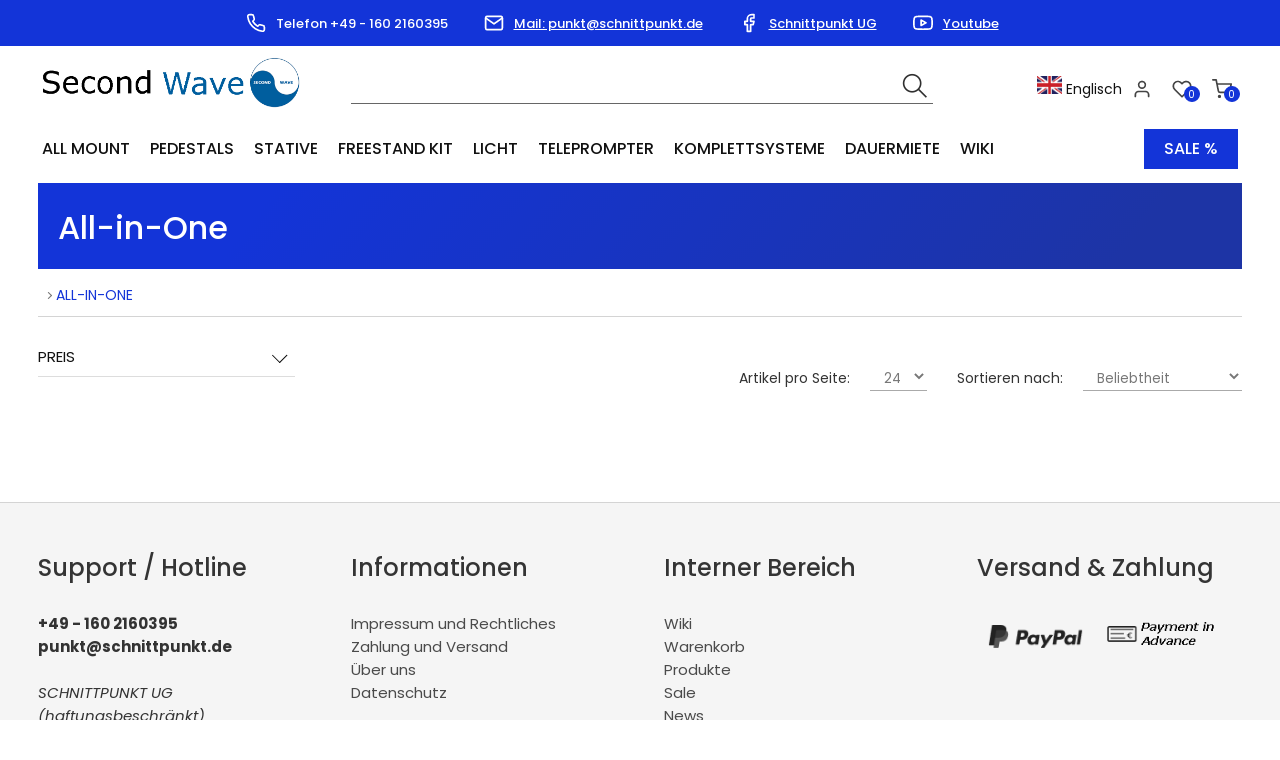

--- FILE ---
content_type: text/html; charset=ISO-8859-1
request_url: https://de.secondwave.eu/All-in-One/
body_size: 6923
content:
<!DOCTYPE html>
<html xmlns="http://www.w3.org/1999/xhtml" lang="de-de">
<head>
	<meta http-equiv="content-type" content="text/html;charset=utf-8" />
	<title>All-in-One - Second Wave - Produkte</title>
	
	<meta name="author" content=""/>
	<meta name="publisher" content=""/>
	<meta name="copyright" content=""/>
	<meta name="keywords" content="All-in-One,"/>
	<meta name="description" content="All-in-One - Second Wave - Produkte"/>
	<meta name="page-topic" content="0"/>
	<meta name="audience" content="Alle"/>
	<meta name="expires" content="NEVER"/>
	<meta name="revisit-after" content="1 days"/>
	<meta name="page-type" content="0"/>
	<meta name="robots" content="INDEX,FOLLOW"/>
	<meta name="viewport" content="width=device-width, initial-scale=1"/>
	<link rel="SHORTCUT ICON" href="/templates/1_shop_universe_4.1 SW DE_16/css/favicon.ico"/>
	
	<script type="application/ld+json">
	[{
		"@context": "https://schema.org",
		"@type": "Organization",
		"logo": "http://de.secondwave.eu/templates/1_shop_universe_4.1 SW DE_16/Labels/logo.jpg",
		"name": "SCHNITTPUNKT UG (haftungsbeschränkt)",
		"url": "http://de.secondwave.eu",
		"contactPoint": {
			"@type": "ContactPoint",
			"email": "punkt@schnittpunkt.de",
			"url": "http://de.secondwave.eu",
			"contactType": "sales"
		}
	},
	{
		"@context": "https://schema.org",
		"@type": "WebSite",
		"url": "http://de.secondwave.eu",
		"potentialAction": {
			"@type": "SearchAction",
			"target": "http://de.secondwave.eu/index.php?ID=162&suche=1&warenkorb_suche={warenkorb_suche}",
			"query-input": "required name=warenkorb_suche"
		}
	}
	,{
	"@context": "http://schema.org","@graph": [{
	"@type": "Product",
	"name": "",
	"image": "http://de.secondwave.eu/cmssystem/warenkorb/bilder/keinbild.jpg",
	"description": "",
	"sku": "",
	"gtin13": "",
	"brand": {
		"@type": "Brand",
		"name": ""
	},
	"offers": {
		"@type": "{product_offer}",
		"priceCurrency": "EUR",
		{product_price}
		
		"priceValidUntil": "2026-02-27",
		"url": "http://de.secondwave.euindex.php?t=1",
		"availability": "{product_availability}",
		"seller": {
			"@type": "Organization",
			"url": "http://de.secondwave.eu",
			"logo": "http://de.secondwave.eu/templates/1_shop_universe_4.1 SW DE_16/Labels/logo.jpg",
			"name": "SCHNITTPUNKT UG (haftungsbeschränkt)"
		}
	}
	
}]
}]
</script>
	
	<!-- above the content styles -->
	<link type="text/css" rel="stylesheet" href="/templates/1_shop_universe_4.1 SW DE_16/css/style.css">
	<link type="text/css" rel="stylesheet" href="/templates/1_shop_universe_4.1 SW DE_16/css/universe.css">
		
	<script>
		var path = '/templates/1_shop_universe_4.1 SW DE_16/';
		path = path.trim();
		window.templatepath = path;
	</script>
	
	<script src="/templates/1_shop_universe_4.1 SW DE_16/js/jquery-1.10.2.js"></script>
	
	
<link type="text/css" rel="stylesheet" href="/templates/1_shop_universe_4.1 SW DE_16/css/tmpl_warenkorb_.css">
 </head>
<body id="page_162" class="area_25">
	
	<div id="tri_topbar" class="tri_topbar">
		<div class="container text-center">
			<ul class="usp_list">
							<li>
				<span class="icon icon-left">
					<svg xmlns="http://www.w3.org/2000/svg" width="24" height="24" viewBox="0 0 24 24" fill="none" stroke="#fff" stroke-width="2" stroke-linecap="round" stroke-linejoin="round" class="feather feather-phone"><path d="M22 16.92v3a2 2 0 0 1-2.18 2 19.79 19.79 0 0 1-8.63-3.07 19.5 19.5 0 0 1-6-6 19.79 19.79 0 0 1-3.07-8.67A2 2 0 0 1 4.11 2h3a2 2 0 0 1 2 1.72 12.84 12.84 0 0 0 .7 2.81 2 2 0 0 1-.45 2.11L8.09 9.91a16 16 0 0 0 6 6l1.27-1.27a2 2 0 0 1 2.11-.45 12.84 12.84 0 0 0 2.81.7A2 2 0 0 1 22 16.92z"></path></svg>				</span> Telefon +49 - 160 2160395			</li>
			
			<li>
				<span class="icon icon-left">
					<svg xmlns="http://www.w3.org/2000/svg" width="24" height="24" viewBox="0 0 24 24" fill="none" stroke="#fff" stroke-width="2" stroke-linecap="round" stroke-linejoin="round" class="feather feather-mail"><path d="M4 4h16c1.1 0 2 .9 2 2v12c0 1.1-.9 2-2 2H4c-1.1 0-2-.9-2-2V6c0-1.1.9-2 2-2z"></path><polyline points="22,6 12,13 2,6"></polyline></svg>				</span> <a style="color:white;" href = "mailto: punkt@schnittpunkt.de">Mail: punkt@schnittpunkt.de</a>			</li>
			
			<li>
				<span class="icon icon-left">
					<svg xmlns="http://www.w3.org/2000/svg" width="24" height="24" viewBox="0 0 24 24" fill="none" stroke="#fff" stroke-width="2" stroke-linecap="round" stroke-linejoin="round" class="feather feather-facebook"><path d="M18 2h-3a5 5 0 0 0-5 5v3H7v4h3v8h4v-8h3l1-4h-4V7a1 1 0 0 1 1-1h3z"></path></svg>				</span> <a style="color:white;" href = "https://www.facebook.com/SCHNITTPUNKTUG/" target="_blank">Schnittpunkt UG</a>			</li>
			
			<li>
				<span class="icon icon-left">
					<svg xmlns="http://www.w3.org/2000/svg" width="24" height="24" viewBox="0 0 24 24" fill="none" stroke="#fff" stroke-width="2" stroke-linecap="round" stroke-linejoin="round" class="feather feather-youtube"><path d="M22.54 6.42a2.78 2.78 0 0 0-1.94-2C18.88 4 12 4 12 4s-6.88 0-8.6.46a2.78 2.78 0 0 0-1.94 2A29 29 0 0 0 1 11.75a29 29 0 0 0 .46 5.33A2.78 2.78 0 0 0 3.4 19c1.72.46 8.6.46 8.6.46s6.88 0 8.6-.46a2.78 2.78 0 0 0 1.94-2 29 29 0 0 0 .46-5.25 29 29 0 0 0-.46-5.33z"></path><polygon points="9.75 15.02 15.5 11.75 9.75 8.48 9.75 15.02"></polygon></svg>				</span> <a style="color:white;" href = "https://www.youtube.com/user/SchnittpunktTV" target="_blank">Youtube</a>			</li>
			

			</ul>
			<div class="clearfix"></div>
		</div>
	</div> 
	<div id="tri_header" class="tri_header">
		<div id="tri_header_inner" class="tri_header_inner">
			<div class="header">
				<div class="container">
					<div class="columns three">
						<div class="header_logo">
							<a href="/" class="logo" title="Zur Startseite">
								<img src="/templates/1_shop_universe_4.1 SW DE_16/Labels/logo.png" alt="Logo Second Wave" title="Logo Second Wave" />
							</a>
						</div>
					</div>
					<div class="columns nine">
						<div class="header_topbar">
							<div class="columns eight">
								<div class="tri_searcher">
								
	<form action="/index.php" method="get" name="warenkorb_suche_form" id="warenkorb_suche_form">
		<input type="text" id="warenkorb_suche_feld" class="warenkorb_suche" name="warenkorb_suche" size="18" data-default="Suche..." autocomplete="off"/>
		<input type="image" name="submit" src="/templates/1_shop_universe_4.1 SW DE_16/Labels/icons/search.png" alt="Suchen"/>
		<input type="hidden" name="suche" value="1"/>
		<input type="hidden" name="ID" value="162" />
	</form>
	
								</div>
							</div>
							<div class="columns four">
								<ul class="tri_warenkorb">
									<li id="warenkorbvorschau">
	<a href="/Warenkorb/" title="Warenkorb"><span class="anzahl_artikel">0</span><span class="icon icon-left"><img src="/templates/1_shop_universe_4.1 SW DE_16/Labels/feather_black/shopping-cart.svg"></span>  <span class="text">Warenkorb</span> <span class="wk_preis">(0,00&nbsp;&euro;)</span></a>
</li>
									<li>
										<a href="/">
											<span class="icon icon-left"><img src="/templates/1_shop_universe_4.1 SW DE_16/Labels/feather_black/heart.svg" /></span>
											<span class="anzahl_artikel">0<script>var merkliste = [];</script></span>
											<span class="text">Merkzettel</span>
										</a>
									</li>
									<li><a href="/Account_1/"><span class="icon icon-left"><img src="/templates/1_shop_universe_4.1 SW DE_16/Labels/feather_black/user.svg"></span> <span class="text">Account</span></a></li>
					<!--<li><a href="//">Registrieren</a></li>-->
<li><a href="http://secondwave.eu/"><img src="/templates/1_shop_universe_4.1 SW DE_16/Labels/istockphoto-486407806-612x612.jpg" height="18px" width="25px">  Englisch</a></li>
								</ul>
							</div>
							<div class="row burgermenu">
								<input type="checkbox" id="hamburg">
								<label for="hamburg" class="hamburg">
									<span class="line"></span>
									<span class="line"></span>
									<span class="line"></span>
								</label>
							</div>
							<div class="row mobile_only suche_oeffnen" style="">
								<a id="suche_oeffnen" class="" href="#suche" style=""><img src="/templates/1_shop_universe_4.1 SW DE_16/Labels/icons/search.png"></a>
							</div>
							<div class="clearfix"></div>
						</div>
					</div>
				</div>
			</div>
			<div id="tri_menu_navigation" class="tri_menu_navigation">
				<div class="mobile_only">
					<a id="burgerschliessen" class="burgerschliessen" href="#menuschliessen"><span>Menü schließen</span></a>
				</div>
				<div class="container"><ul id="tri_navigation" class="tri_navigation">
			<li class="logo_home"><a href="/" title="Startseite"><img alt="Startseite" title="Startseite" src="/templates/1_shop_universe_4.1 SW DE_16/Labels/logoicon.png"></a><li data-key="menu-359" class="menu-trigger  has_childs"><a href="/All-Mount/" title="All Mount">All Mount</a><ul class="level0">
					<li class="level1 nav-359 parent show_mobile">
						<a href="/All-Mount/" title="All Mount">All Mount </a>
					</li>
						<li class="level1 columns two nav-359-365  parent">
							
							<a href="/All-Mount/Sets/" title="Sets">Sets</a></li>
						<li class="level1 columns two nav-359-382  parent">
							
							<a href="/All-Mount/Individual-components/" title="Individual components">Individual components</a></li>
						<li class="level1 columns two nav-359-387  parent">
							
							<a href="/All-Mount/Anwendungen/" title="Anwendungen">Anwendungen</a></li></ul></li><li data-key="menu-197" class="menu-trigger  has_childs"><a href="/Pedestals/" title="Pedestals">Pedestals</a><ul class="level0">
					<li class="level1 nav-197 parent show_mobile">
						<a href="/Pedestals/" title="Pedestals">Pedestals </a>
					</li>
						<li class="level1 columns two nav-197-386  parent">
							
							<a href="/Pedestals/Motorized/" title="Motorized">Motorized</a></li>
						<li class="level1 columns two nav-197-305  parent">
							
							<a href="/Pedestals/PTZ-Pedestals/" title="PTZ Pedestals">PTZ Pedestals</a></li>
						<li class="level1 columns two nav-197-296  parent">
							
							<a href="/Pedestals/Zubehr/" title="ZubehÃƒÆ’Ã‚Â¶r">ZubehÃƒÆ’Ã‚Â¶r</a></li></ul></li><li data-key="menu-107" class="menu-trigger  has_childs"><a href="/Stative/" title="Stative">Stative</a><ul class="level0">
					<li class="level1 nav-107 parent show_mobile">
						<a href="/Stative/" title="Stative">Stative </a>
					</li>
						<li class="level1 columns two nav-107-198  parent">
							
							<a href="/Stative/Teleprompter-Kamera-Stative/" title="Teleprompter Kamera Stative">Teleprompter Kamera Stative</a><ul class="level2"><li class="level2 nav-107-198-297  parent2"><a href="/Stative/Teleprompter-Kamera-Stative/Zubehr/" title="ZubehÃƒÆ’Ã‚Â¶r">ZubehÃƒÆ’Ã‚Â¶r</a></li></ul></li></ul></li><li data-key="menu-284" class="menu-trigger  "><a href="/Freestand-Kit/" title="Freestand Kit">Freestand Kit</a></li><li data-key="menu-69" class="menu-trigger  has_childs"><a href="/Licht/" title="Licht">Licht</a><ul class="level0">
					<li class="level1 nav-69 parent show_mobile">
						<a href="/Licht/" title="Licht">Licht </a>
					</li>
						<li class="level1 columns two nav-69-283  parent">
							
							<a href="/Licht/NanoLights/" title="NanoLights">NanoLights</a></li>
						<li class="level1 columns two nav-69-245  parent">
							
							<a href="/Licht/Soft-LEDs/" title="Soft LEDs">Soft LEDs</a></li>
						<li class="level1 columns two nav-69-247  parent">
							
							<a href="/Licht/Spotlights/" title="Spotlights">Spotlights</a></li></ul></li><li data-key="menu-250" class="menu-trigger  has_childs"><a href="/Teleprompter/" title="Teleprompter">Teleprompter</a><ul class="level0">
					<li class="level1 nav-250 parent show_mobile">
						<a href="/Teleprompter/" title="Teleprompter">Teleprompter </a>
					</li>
						<li class="level1 columns two nav-250-256  parent">
							
							<a href="/Teleprompter/Pro/" title="Pro">Pro</a><ul class="level2"><li class="level2 nav-250-256-401  parent2"><a href="/Teleprompter/Pro/MonsterPrompter/" title="MonsterPrompter">MonsterPrompter</a></li></ul></li>
						<li class="level1 columns two nav-250-255  parent">
							
							<a href="/Teleprompter/EntryPro/" title="EntryPro">EntryPro</a><ul class="level2"><li class="level2 nav-250-255-287  parent2"><a href="/Teleprompter/EntryPro/Tripod/" title="Tripod">Tripod</a></li><li class="level2 nav-250-255-286  parent2"><a href="/Teleprompter/EntryPro/Freestand/" title="Freestand">Freestand</a></li><li class="level2 nav-250-255-374  parent2"><a href="/Teleprompter/EntryPro/Set/" title="Set">Set</a></li><li class="level2 nav-250-255-253  parent2"><a href="/Teleprompter/EntryPro/TP-Zubehr/" title="TP ZubehÃƒÆ’Ã‚Â¶r">TP ZubehÃƒÆ’Ã‚Â¶r</a></li></ul></li>
						<li class="level1 columns two nav-250-254  parent">
							
							<a href="/Teleprompter/Small/" title="Small">Small</a></li>
						<li class="level1 columns two nav-250-271  parent">
							
							<a href="/Teleprompter/Monitore/" title="Monitore">Monitore</a><ul class="level2"><li class="level2 nav-250-271-280  parent2"><a href="/Teleprompter/Monitore/Regular/" title="Regular">Regular</a></li><li class="level2 nav-250-271-281  parent2"><a href="/Teleprompter/Monitore/High-Bright/" title="High Bright">High Bright</a></li><li class="level2 nav-250-271-282  parent2"><a href="/Teleprompter/Monitore/High-Bright-mit-SDI/" title="High Bright mit SDI">High Bright mit SDI</a></li></ul></li>
						<li class="level1 columns two nav-250-398  parent">
							
							<a href="/Teleprompter/Teleprompter-Software/" title="Teleprompter Software">Teleprompter Software</a></li></ul></li><li data-key="menu-331" class="menu-trigger  "><a href="/Komplettsysteme/" title="Komplettsysteme">Komplettsysteme</a></li><li data-key="menu-324" class="menu-trigger  has_childs"><a href="/Dauermiete/" title="Dauermiete">Dauermiete</a><ul class="level0">
					<li class="level1 nav-324 parent show_mobile">
						<a href="/Dauermiete/" title="Dauermiete">Dauermiete </a>
					</li>
						<li class="level1 columns two nav-324-330  parent">
							
							<a href="/Dauermiete/Teleprompter/" title="Teleprompter">Teleprompter</a></li>
						<li class="level1 columns two nav-324-326  parent">
							
							<a href="/Dauermiete/Pedestals/" title="Pedestals">Pedestals</a></li>
						<li class="level1 columns two nav-324-332  parent">
							
							<a href="/Dauermiete/Komplettlsungen/" title="KomplettlÃƒÆ’Ã‚Â¶sungen">KomplettlÃƒÆ’Ã‚Â¶sungen</a></li>
						<li class="level1 columns two nav-324-327  parent">
							
							<a href="/Dauermiete/Stative/" title="Stative">Stative</a></li>
						<li class="level1 columns two nav-324-328  parent">
							
							<a href="/Dauermiete/Lichter/" title="Lichter">Lichter</a></li></ul></li><li class="level1 nav- parent show_mobile"><a href="https://de.secondwave.eu/Wiki/">Wiki</a></li><li class=" sale"><a href="/Sale/" title="Sale %">Sale %</a></li></ul><div class="clearfix"></div></div><div class="container"><div id="megamenu" class="megamenu"><div class="menu-wrapper" id="menu-359"><div class=""><ul class="level0">
					<li class="level1 nav-359 parent show_mobile">
						<a href="/All-Mount/" title="All Mount">All Mount </a>
					</li>
						<li class="level1 columns two nav-359-365  parent">
							
							<a href="/All-Mount/Sets/" title="Sets">Sets</a></li>
						<li class="level1 columns two nav-359-382  parent">
							
							<a href="/All-Mount/Individual-components/" title="Individual components">Individual components</a></li>
						<li class="level1 columns two nav-359-387  parent">
							
							<a href="/All-Mount/Anwendungen/" title="Anwendungen">Anwendungen</a></li></ul></div></div><div class="menu-wrapper" id="menu-197"><div class=""><ul class="level0">
					<li class="level1 nav-197 parent show_mobile">
						<a href="/Pedestals/" title="Pedestals">Pedestals </a>
					</li>
						<li class="level1 columns two nav-197-386  parent">
							
							<a href="/Pedestals/Motorized/" title="Motorized">Motorized</a></li>
						<li class="level1 columns two nav-197-305  parent">
							
							<a href="/Pedestals/PTZ-Pedestals/" title="PTZ Pedestals">PTZ Pedestals</a></li>
						<li class="level1 columns two nav-197-296  parent">
							
							<a href="/Pedestals/Zubehr/" title="ZubehÃƒÆ’Ã‚Â¶r">ZubehÃƒÆ’Ã‚Â¶r</a></li></ul></div></div><div class="menu-wrapper" id="menu-107"><div class=""><ul class="level0">
					<li class="level1 nav-107 parent show_mobile">
						<a href="/Stative/" title="Stative">Stative </a>
					</li>
						<li class="level1 columns two nav-107-198  parent">
							
							<a href="/Stative/Teleprompter-Kamera-Stative/" title="Teleprompter Kamera Stative">Teleprompter Kamera Stative</a><ul class="level2"><li class="level2 nav-107-198-297  parent2"><a href="/Stative/Teleprompter-Kamera-Stative/Zubehr/" title="ZubehÃƒÆ’Ã‚Â¶r">ZubehÃƒÆ’Ã‚Â¶r</a></li></ul></li></ul></div></div><div class="menu-wrapper" id="menu-284"><div class=""></div></div><div class="menu-wrapper" id="menu-69"><div class=""><ul class="level0">
					<li class="level1 nav-69 parent show_mobile">
						<a href="/Licht/" title="Licht">Licht </a>
					</li>
						<li class="level1 columns two nav-69-283  parent">
							
							<a href="/Licht/NanoLights/" title="NanoLights">NanoLights</a></li>
						<li class="level1 columns two nav-69-245  parent">
							
							<a href="/Licht/Soft-LEDs/" title="Soft LEDs">Soft LEDs</a></li>
						<li class="level1 columns two nav-69-247  parent">
							
							<a href="/Licht/Spotlights/" title="Spotlights">Spotlights</a></li></ul></div></div><div class="menu-wrapper" id="menu-250"><div class=""><ul class="level0">
					<li class="level1 nav-250 parent show_mobile">
						<a href="/Teleprompter/" title="Teleprompter">Teleprompter </a>
					</li>
						<li class="level1 columns two nav-250-256  parent">
							
							<a href="/Teleprompter/Pro/" title="Pro">Pro</a><ul class="level2"><li class="level2 nav-250-256-401  parent2"><a href="/Teleprompter/Pro/MonsterPrompter/" title="MonsterPrompter">MonsterPrompter</a></li></ul></li>
						<li class="level1 columns two nav-250-255  parent">
							
							<a href="/Teleprompter/EntryPro/" title="EntryPro">EntryPro</a><ul class="level2"><li class="level2 nav-250-255-287  parent2"><a href="/Teleprompter/EntryPro/Tripod/" title="Tripod">Tripod</a></li><li class="level2 nav-250-255-286  parent2"><a href="/Teleprompter/EntryPro/Freestand/" title="Freestand">Freestand</a></li><li class="level2 nav-250-255-374  parent2"><a href="/Teleprompter/EntryPro/Set/" title="Set">Set</a></li><li class="level2 nav-250-255-253  parent2"><a href="/Teleprompter/EntryPro/TP-Zubehr/" title="TP ZubehÃƒÆ’Ã‚Â¶r">TP ZubehÃƒÆ’Ã‚Â¶r</a></li></ul></li>
						<li class="level1 columns two nav-250-254  parent">
							
							<a href="/Teleprompter/Small/" title="Small">Small</a></li>
						<li class="level1 columns two nav-250-271  parent">
							
							<a href="/Teleprompter/Monitore/" title="Monitore">Monitore</a><ul class="level2"><li class="level2 nav-250-271-280  parent2"><a href="/Teleprompter/Monitore/Regular/" title="Regular">Regular</a></li><li class="level2 nav-250-271-281  parent2"><a href="/Teleprompter/Monitore/High-Bright/" title="High Bright">High Bright</a></li><li class="level2 nav-250-271-282  parent2"><a href="/Teleprompter/Monitore/High-Bright-mit-SDI/" title="High Bright mit SDI">High Bright mit SDI</a></li></ul></li>
						<li class="level1 columns two nav-250-398  parent">
							
							<a href="/Teleprompter/Teleprompter-Software/" title="Teleprompter Software">Teleprompter Software</a></li></ul></div></div><div class="menu-wrapper" id="menu-331"><div class=""></div></div><div class="menu-wrapper" id="menu-324"><div class=""><ul class="level0">
					<li class="level1 nav-324 parent show_mobile">
						<a href="/Dauermiete/" title="Dauermiete">Dauermiete </a>
					</li>
						<li class="level1 columns two nav-324-330  parent">
							
							<a href="/Dauermiete/Teleprompter/" title="Teleprompter">Teleprompter</a></li>
						<li class="level1 columns two nav-324-326  parent">
							
							<a href="/Dauermiete/Pedestals/" title="Pedestals">Pedestals</a></li>
						<li class="level1 columns two nav-324-332  parent">
							
							<a href="/Dauermiete/Komplettlsungen/" title="KomplettlÃƒÆ’Ã‚Â¶sungen">KomplettlÃƒÆ’Ã‚Â¶sungen</a></li>
						<li class="level1 columns two nav-324-327  parent">
							
							<a href="/Dauermiete/Stative/" title="Stative">Stative</a></li>
						<li class="level1 columns two nav-324-328  parent">
							
							<a href="/Dauermiete/Lichter/" title="Lichter">Lichter</a></li></ul></div></div></div></div>
			</div>
		</div>
	</div>
	<div id="tri_slider" class="tri_slider container">
		
<style>
.big_slideshow .swiper-slide {
	max-height: 700px;
}

.slider-backi {
	background: rgba(255,255,255,0.9);
    padding: 20px;
    position: absolute;
    bottom: 50px;
    right: 50px;
        max-width: 400px;
    font-size: 20px;
}


@media screen and (max-width: 768px) {
	.slider-backi {
		font-size: 14px;
		line-height: 1.4;
	}
}
@media screen and (max-width: 1100px) {
	.slider-backi {
		position: relative;
		left: 0;
		bottom: 0;
		margin-bottom: 0px;
		/* width: 100%; */
		text-align: left;
		background: #f5f5f5;
		margin-top: -6px;
		max-width: 100%;
		padding-right:32px;
		padding-left: 32px;
		padding-bottom: 30px;
	}
	
	.swiper-button-prev, .swiper-container-rtl .swiper-button-next {
		left: 0;
	}
	
	.swiper-button-next, .swiper-container-rtl .swiper-button-prev {
		right: 0px;
		
	}
}
</style>

	</div>
	<div id="tri_content" class="tri_content">
		<div id="tri_content_inner" class="tri_content_inner">
			<style>
	
	
	#warenkorb_wizard_auswahl #show_wizard {
		background: #fec244;
		padding: 20px 40px;
		margin-bottom: 20px;
		position: absolute;
		top: -105px;
		right: 20px;
		z-index:3;
	}
	
	
	
	#warenkorb_wizard_auswahl {
		margin-bottom: 20px;
	}
	
	#warenkorb_wizard_auswahl > a {
		color: #000;
		font-weight: 600;
		text-align: center;
		text-decoration: none;
		font-size: 24px;
	 	
		
	}
	#warenkorb_wizard_auswahl > a:before, #warenkorb_wizard_auswahl > a:after {
		  position: absolute;
		  content: '';
		  display: block;
		  width: 100%;
		  height: 100%;
		  left: 0%;
		  z-index: -1000;
		  transition: all ease-in-out 1s;
		  background-repeat: no-repeat;
		}
		#warenkorb_wizard_auswahl > a:before {
		  display: none;
		  top: -75%;
		  background-image: radial-gradient(circle, #fec244 20%, transparent 20%), radial-gradient(circle, transparent 20%, #fec244 20%, transparent 30%), radial-gradient(circle, #fec244 20%, transparent 20%), radial-gradient(circle, #fec244 20%, transparent 20%), radial-gradient(circle, transparent 10%, #fec244 15%, transparent 20%), radial-gradient(circle, #fec244 20%, transparent 20%), radial-gradient(circle, #fec244 20%, transparent 20%), radial-gradient(circle, #fec244 20%, transparent 20%), radial-gradient(circle, #fec244 20%, transparent 20%);
		  background-size: 21% 11%, 13% 12%, 11% 6%, 7% 22%, 22% 14%, 5% 5%, 10% 11%, 10% 6%, 15% 16%;
		}
		#warenkorb_wizard_auswahl > a:after {
		  display: none;
		  bottom: -75%;
		  background-image: radial-gradient(circle, #fec244 20%, transparent 20%), radial-gradient(circle, transparent 20%, #fec244 20%, transparent 30%), radial-gradient(circle, #fec244 20%, transparent 20%), radial-gradient(circle, #fec244 20%, transparent 20%), radial-gradient(circle, transparent 10%, #fec244 15%, transparent 20%), radial-gradient(circle, #fec244 20%, transparent 20%), radial-gradient(circle, #fec244 20%, transparent 20%), radial-gradient(circle, #fec244 20%, transparent 20%), radial-gradient(circle, #fec244 20%, transparent 20%);
		  background-size: 21% 11%, 13% 12%, 11% 6%, 7% 22%, 22% 14%, 5% 5%, 10% 11%, 10% 6%, 15% 16%;
		}
		#warenkorb_wizard_auswahl > a {
		  /*transform: scale(0.9);*/
		  /*background-color: #e60074;*/
		  box-shadow: 0 2px 25px rgba(255, 0, 130, 0.2);
		}
		#warenkorb_wizard_auswahl > a.animate:before {
		  display: block;
		  animation: topBubbles ease-in-out 1.5s 3 forwards;
		}
		#warenkorb_wizard_auswahl > a.animate:after {
		  display: block;
		  animation: bottomBubbles ease-in-out 1.5s 3 forwards ;
		}
		#warenkorb_wizard_auswahl > a.animate {
			animation: buttontransform ease-in-out 1.5s 3 forwards ;
		}

		@keyframes buttontransform {
			0% {
			 box-shadow: 0 2px 25px rgba(255, 0, 130, 0.4);
		  }
		  50% {
			   
			box-shadow: 0 2px 25px rgba(255, 0, 130, 0.3);
		  }
		  100% {
			 box-shadow: 0 2px 25px rgba(255, 0, 130, 0.2);
		  }
		}
	
		@keyframes topBubbles {
		  0% {
			   
			background-position: 5% 90%, 10% 90%, 10% 90%, 15% 90%, 25% 90%, 25% 90%, 40% 90%, 55% 90%, 70% 90%;
		  }
		  50% {
			   transform: scale(0.96);
			background-position: 0% 80%, 0% 20%, 10% 40%, 20% 0%, 30% 30%, 22% 50%, 50% 50%, 65% 20%, 90% 30%;
		  }
		  100% {
			   transform: scale(1);
			background-position: 0% 70%, 0% 10%, 10% 30%, 20% -10%, 30% 20%, 22% 40%, 50% 40%, 65% 10%, 90% 20%;
			background-size: 0% 0%, 0% 0%,  0% 0%,  0% 0%,  0% 0%,  0% 0%;
		  }
		}
		@keyframes bottomBubbles {
		  0% {
			background-position: 10% -10%, 30% 10%, 55% -10%, 70% -10%, 85% -10%, 70% -10%, 70% 0%;
		  }
		  50% {
			background-position: 0% 80%, 20% 80%, 45% 60%, 60% 100%, 75% 70%, 95% 60%, 105% 0%;
		  }
		  100% {
			background-position: 0% 90%, 20% 90%, 45% 70%, 60% 110%, 75% 80%, 95% 70%, 110% 10%;
			background-size: 0% 0%, 0% 0%,  0% 0%,  0% 0%,  0% 0%,  0% 0%;
		  }
		}
	
	@media screen and (max-width: 990px) {
		
		#warenkorb_wizard_auswahl {
			margin-top: 20px;
			width:100%;
			text-align: center;
		}
		
		#warenkorb_wizard_auswahl > a {
			font-size: 20px;
			padding: 10px 0px;
			bottom: unset !important;
			right: unset !important;
			position: relative !important;
			width: 100%;
			padding: 10px 0 !important;
			display: block;
			font-size: 16px;
			top: unset !important;
			margin-bottom: 0;
		}
		
	}
	
	.kategorie_top_image {
	    position: absolute;
		right: 17px;
		bottom: 10px;
	}
	
	.kategorie_header .container-konfi {
		padding: 0;
	}
	
	@media screen and (max-width: 400px) {
		
		
	}
</style>

<div class="kategorie_header">
	<div class="container container_header">
		<h1>All-in-One</h1>
			</div>
	<div class="container container-konfi">
			</div>
</div>

			
		<div id="tri_breadcrumb" class="tri_breadcrumb container">
		<div id="breadcrumb">
			<!--<a href="/" title="Zur Startseite" class="home">Startseite</a>-->
			<a href="/Produkte_6/" title=""></a> <a href="/All-in-One/" title="All-in-One">All-in-One</a> </div> </div>
			</div> 

			<div class="container">
				
				<div id="tri_sidebar" class="tri_sidebar columns three">
						
<div class="shopfilter">
	<input type="hidden" id="shopfilter_textsuche" name="shopfilter_textsuche" value="" />
	
	
	
	<div id="filter_preis">
	<div class="filter_head">Preis</div>
	<div class="filter_options">
		<div id="slider-range"></div>
		<p><span id="preis_von"></span><span id="preis_bis"></span></p>
		
		<span class="shopfilter_reset" target="filter_preis">Zur&uuml;cksetzen</span>
	</div>
</div>

<script>
	var range_end 	= '0';
	var currency	= '&euro;';
</script>
	
</div>	
<div class="clearfix"></div>
				</div>
			




				<div id="tri_container" class="tri_container columns nine
">
				
<br/>
<style>/*
	t+ Content stylesheet v1.0
*/

.tplus_element {
	max-width: 100%;
	display:block;
	padding-top: 0;
}

.tplus_bildtext h1, .tplus_bildtext h2, .tplus_bildtext h3 {
	border: 0;
}

.white-button {
	background: #fff;
	color: #232323;
	border: 1px solid #fff;
}

.white-button:hover {
	background: #ddd;
	color: #232323;
	border: 1px solid #ddd;
}

.black-button {
	background: #000;
	color: #fff;
	border: 1px solid #000;
}

.black-button:hover {
	background: #222;
	color: #fff;
	border: 1px solid #222;
}

@media screen and (max-width: 1100px) {
	.tplus_column.columns > .tplus_box {
		margin-bottom: 40px;
	}
}

@media screen and (min-width: 990px) and (max-width: 1100px) {
	.tplus_column.columns.six {
		width: 48%;
		margin-left: 4%;
	}
	
	.tplus_column.columns.three {
		width: 48%;
		margin-left: 4%;
	}
	
	.tplus_column.columns.six:nth-child(odd) {
		margin-left: 0;
	}
	
	.tplus_column.columns.three:nth-child(odd) {
		margin-left: 0;
	}
}
 
</style>


<form id="artikeluebersicht" action="/index.php" method="post" name="artikeluebersicht">
<div class="tri_listing">	
	<div class="listing_inputs">
		<div class="form-group">
			<label style="width: auto; padding-right:20px;" for="orderfeld">Sortieren nach:</label>
			<select class="selectbox" name="orderfeld" size="1" id="orderfeld" style="width: auto;">
				<option value="prio_asc">Beliebtheit</option>
				<option value="ID_asc" >&Auml;lteste Artikel</option>
				<option value="ID_desc" >Neueste Artikel</option>
				<option value="titel_asc" >Titel aufsteigend</option>
				<option value="titel_desc" >Titel absteigend</option>
				<option value="preis_asc" >Preis aufsteigend</option>
				<option value="preis_desc" >Preis absteigend</option>
			</select>
		</div>
	</div>
	<div class="listing_inputs">
		<div class="form-group">
			<label style="width: auto; padding-right: 20px;" for="orderfeld">Artikel pro Seite:</label>
			<select name="artikelproseite" id="artikelproseite" size="1" class="selectbox" style="width: auto;">
				<option value="12" >12</option>
				<option value="24" selected="selected">24</option>
				<option value="64" >64</option>
			</select>
		</div>
	</div>
	<div class="clearfix"></div>
</div>
	<input type="hidden" name="seite" value="1" id="aktuelle_seite"/>
	<input type="hidden" name="warenkorb_kat" value="356" id="warenkorb_kat"/>
	<input type="hidden" name="ID" value="162" id="area_id"/>
</form>

<div id="artikel" class="artikeluebersicht">
<div class="clearfix"></div>
</div>


<div class="clearfix"></div>
</div>
<div class="clearfix"></div>
<div>
	<br>
	<br>


					
				</div>
				<div id="tri_pageloader" class="tri_pageloader">
					<div class="loader">
						<span class="pip-0"></span>
						<span class="pip-1"></span>
						<span class="pip-2"></span>
						<span class="pip-3"></span>
						<span class="pip-4"></span>
						<span class="pip-5"></span>
					  </div>
					<div class="loader_text">Einen Augenblick bitte...</div>
				</div>
			</div>
		</div>
	</div>
	<div id="tri_newsletter" class="tri_newsletter">
		
	</div>
	<div id="tri_footer" class="tri_footer">
		<div class="container">
			<div class="columns three">
				<h2>Support / Hotline</h2>
				
				<strong>+49 - 160 2160395</strong><br>
				<strong>punkt@schnittpunkt.de</strong><br>
				<br>
				<address>
				SCHNITTPUNKT UG (haftungsbeschränkt)<br>
				Im Lampental 24<br>
				56598 Rheinbrohl
				</address>
						
			</div>
			
				<div class="columns three">
					<h2>Informationen</h2>
					<ul class="footer-links"><li class=""><a href="/Impressum-und-Rechtliches/" title="Impressum und Rechtliches">Impressum und Rechtliches</a></li><li class=""><a href="/Zahlung-und-Versand/" title="Zahlung und Versand">Zahlung und Versand</a></li><li class=""><a href="/Ueber-uns/" title="Über uns">Über uns</a></li><li class=""><a href="/Datenschutz/" title="Datenschutz">Datenschutz</a></li>
					</ul>	
				</div>
				<div class="columns three">
					<h2>Interner Bereich</h2>
					<ul class="footer-links"><li class=""><a href="/Wiki/" title="Wiki">Wiki</a></li><li class=""><a href="/Warenkorb/" title="Warenkorb">Warenkorb</a></li><li class=""><a href="/Produkte_1/" title="Produkte">Produkte</a></li><li class=""><a href="/Sale/" title="Sale">Sale</a></li><li class=""><a href="/News/" title="News">News</a></li>
					</ul>	
				</div>
			
			<div class="columns three">
				<h2>Versand & Zahlung</h2>
				<ul class="footer-logos">
					<li class="columns six"><img src="/templates/1_shop_universe_4.1 SW DE_16/Labels/PayPal-Schwarz.png" alt="PayPal" title="PayPal"></li><li class="columns six"><img src="/templates/1_shop_universe_4.1 SW DE_16/Labels/Vorkasse-Schwarz - Kopie.png" alt="Payment in advance" title="Payment in advance"></li>
				</ul>
			</div>
			
		</div>
	</div>
	<div id="tri_bottombar" class="tri_bottombar">
		© 2026 SCHNITTPUNKT UG (haftungsbeschränkt)
	</div>
	
	<div id="tri_ajax_cart" class="offcanvas_cart">
		<div class="">
			<a id="burgerschliessen_cart" class="burgerschliessen" href="#menuschliessen"><span>Weiter einkaufen</span></a>
		</div>
		<div class="ajax_cart_content" id="tri_ajax_content"></div>
	</div>
	
	<div id="tri_modal" class="modal">
		<div class="modal-content">
			<span class="close">×</span>
			<div class="modal-title">
				<h2></h2>
			</div>
			
			<div class="mycontent"></div>
			<div class="modal-footer text-right">
				<a href="#" class="button close">Schließen</a>
			</div>
		</div>	
	</div>
	
	<div class="fullbackground"></div>
	
	<script src="/templates/1_shop_universe_4.1 SW DE_16/js/swiper.min.js"></script>
	<script src="/templates/1_shop_universe_4.1 SW DE_16/js/jquery-ui-1.10.4.custom.js"></script>
	<!--<script type="text/javascript" src="/templates/1_shop_universe_4.1 SW DE_16/js/jquery.lazy.min.js"></script>-->
	<script src="/templates/1_shop_universe_4.1 SW DE_16/js/page.js"></script>
	<script src="/templates/1_shop_universe_4.1 SW DE_16/js/shopfilter.js"></script>
<script src="/templates/1_shop_universe_4.1 SW DE_16/js/tmpl_warenkorb_.js"></script>
 </body>
</html>

--- FILE ---
content_type: text/css
request_url: https://de.secondwave.eu/templates/1_shop_universe_4.1%20SW%20DE_16/css/universe.css
body_size: 3282
content:
:root {
    --swiper-theme-color: #fff;
	--swiper-navigation-size: 22px;
	
	--template-primary-color: /*MAINCOLOR-ON*/#1334d8;/*MAINCOLOR-OFF*/;
	
	--template-grey-bgcolor: #eee;
	
	--template-nav-color: /*MAINCOLOR-ON*/#1334d8;/*MAINCOLOR-OFF*/;
	--template-mobile-navcolor: #4a4a4a;
	--template-mobile-navactive: /*MAINCOLOR-ON*/#1334d8;/*MAINCOLOR-OFF*/;
	
	--template-listing-background: /*MAINCOLOR-ON*/#1334d8;/*MAINCOLOR-OFF*/;
	--template-price-color: /*PREISCOLOR-ON*/#1334d8;/*PREISCOLOR-OFF*/;
	
	--template-text-color: /*STANDARDSCHRIFTFARBE-ON*/#1a1a1a;/*STANDARDSCHRIFTFARBE-OFF*/;
	
	
	--template-schriftfarbe-topbar: /*TOPBARSCHRIFTFARBE-ON*/#ffffff;/*TOPBARSCHRIFTFARBE-OFF*/;
	--template-iconfarbe-topbar: /*TOPBARICONFARBE-ON*/#ffffff;/*TOPBARICONFARBE-OFF*/;
	
	
	--template-header-navigation-background: /*HEADERBACKGROUNDNAVIGATION-ON*/#ffffff/*HEADERBACKGROUNDNAVIGATION-OFF*/;
	--template-header-background: /*HEADERBACKGROUND-ON*/#ffffff/*HEADERBACKGROUND-OFF*/;
	
	--template-verlauf-anfang: /*VERLAUFANFANG-ON*/#1334d8;/*VERLAUFANFANG-OFF*/;
	--template-verlauf-ende: /*VERLAUFENDE-ON*/#1d34a5;/*VERLAUFENDE-OFF*/;
	--template-schriftfarbe-verlauf: /*VERLAUFSCHRIFTFARBE-ON*/#ffffff;/*VERLAUFSCHRIFTFARBE-OFF*/;
	
	--template-warenkorb-button-hg: /*WARENKORBBUTTONHG-ON*/#1334d8;/*WARENKORBBUTTONHG-OFF*/;
	--template-warenkorb-button-color: /*WARENKORBBUTTONCOLOR-ON*/#ffffff;/*WARENKORBBUTTONCOLOR-OFF*/;
	--template-warenkorb-button-hover: /*WARENKORBBUTTONHOVER-ON*/#1d34a5;/*WARENKORBBUTTONHOVER-OFF*/;
	--template-warenkorb-button-hover-color: /*WARENKORBBUTTONHOVERCOLOR-ON*/#ffffff/*WARENKORBBUTTONHOVERCOLOR-OFF*/;
	
	--template-line-color: /*LINIENFARBE-ON*/#d4d4d4;/*LINIENFARBE-OFF*/;
}

#tri_header_inner .header, #tri_header_inner .header_topbar {
	background: var(--template-header-background);
}

#tri_menu_navigation {
	background: var(--template-header-navigation-background);
}

	/*.produkt_warenkorb_button .product_in_cart*/

.wk_preis {
	display: none;
}
.tri_warenkorb .anzahl_artikel {
	border-radius: 50%;
    background: var(--template-price-color);
    width: 16px;
    height: 16px;
    display: inline-block;
    text-align: center;
    font-size: 10px;
    color: #fff;
    position: absolute;
    margin-left: -18px;
    margin-top: 10px;
    z-index: 1;
}

.lds-spinner {
    right: 20px;
    left: unset !important;
}

.produkt_warenkorb_button #lageranzeige {
    padding: 20px;
    background: #f5f5f5;
}

#lageranzeige .lager.lager_1 li {
    color: #222;
}

.error {
	font-size: 14px;
}
th, td {
	font-size: 14px;
}
#ajax_content {
	margin-top: 20px;
}

h2 {
	padding-bottom: 10px;
	border-bottom: 1px solid var(--template-line-color);
}

h2.line {
	margin-top: 20px;
	font-size: 20px;
	padding-bottom: 10px;
	border-bottom: 1px solid var(--template-line-color);
}

#newsletter_wrapper h2, #tri_footer h2 {
	border-bottom: 0;
}

#produkt_name {
	color: #000;
}

.produkt_warenkorb_button .icon {
	display: inline-block;
	float: none;
	width: 18px;
	height: 18px;
	margin-right: 20px !important;
}

.produkt_warenkorb_button .icon img {
	position: absolute;
	width: 20px;
	height: 20px;
	margin-top: 3px;
	margin-right: 20px;
}

.produkt_merkliste .icon {
	display: inline-block;
	float: none;
	width: 18px;
	height: 18px;
	margin-right: 20px !important;
}

.produkt_merkliste .icon img {
	position: absolute;
	width: 20px;
	height: 20px;
	margin-top: 3px;
	margin-right: 20px;
}

#newsletter_wrapper input {
	float: left;
	border-color: #fff;
	margin-right: 10px;
}

#tri_breadcrumb { 
	border-bottom: 1px solid var(--template-line-color);
}

.kategorie_header > .container.container_header {
    
	background: linear-gradient(127deg, var(--template-verlauf-anfang) 19%, var(--template-verlauf-ende) 90%);
    padding: 5px 20px;
	padding-bottom: 0;
    display: flex;
}

.kategorie_header h1 {
	color: var(--template-schriftfarbe-verlauf);
}

.produkt_pricing .produkt_preis {
	color: var(--template-price-color);
	font-weight: 600;
	font-size: 28px;
}

.artikel_pricing .price {
	color: var(--template-price-color);
	font-weight: 500;
}

.artikel_infos a.titel h2 {
	color: #111;
	font-size: 16px;
	font-weight: 500;
	border-bottom: 0;
	margin-bottom: 10px;
	overflow: hidden;
}

.warenkorb_diversifikationen_gesplittet > span {
	margin-bottom: 10px;
}

#tri_topbar span.icon svg {
	stroke: var(--template-iconfarbe-topbar);
}

#tri_topbar span.icon {
	margin-top: 5px;
	 
}

#tri_topbar span.icon, #tri_topbar span.icon svg {
	width: 20px;
	height: 20px;
}

#tri_slider {
	
}

.tri_warenkorb .icon {
	width: 20px;
	height: 20px;
	margin-top: 3px;
}

.tri_warenkorb .icon img {
	width: 20px;
	height: 20px;
}

#tri_newsletter .button.button-primary {
	background: transparent !important;
	border: 1px solid  var(--template-schriftfarbe-verlauf);
	
}

#tri_menu_navigation .megamenu .menu-wrapper li.level2.aktiv a {
	color: var(--template-primary-color);
}

#tri_menu_navigation .megamenu .menu-wrapper li.level2:hover a {
	color: var(--template-primary-color);
}

.megamenu li.level2::before {
	margin-top: 8px;
}

.megamenu li.level2.aktiv::before {
	border-color: var(--template-primary-color);
}



.tri_topbar .usp_list {
	display: inline-flex;
	width: auto;
}

.tri_topbar .usp_list li {
	font-weight: 500;
}

#tri_navigation li.home a {
	display: none;
}

body {
	font-family: 'Poppins';
	color: #333;
	font-size: 15px;
}

h1, h2, h3, h4, h5, h6 {
    font-weight: 400;
    font-family: 'Poppins';
    color: #343434;
}

h1 {
	font-weight: 500;
}

h2 {
	
	font-weight: 500;
}

.artikel_infos h2 {
    font-size: 18px;
	margin-bottom: 40px;
}

a:hover, #tri_breadcrumb a:last-child {
	color: var(--template-primary-color);
}

.tri_header .tri_header_inner .header .tri_warenkorb li {
	background-image: url('../Labels/icons/cart.png');
}

.tri_topbar {
    background: var(--template-primary-color);
	line-height: 45px;
}

.hamburg .line {
	background: #111;
}

.tri_header_inner, .tri_header .tri_header_inner .header_topbar {
	
	
}

.tri_header .tri_header_inner .header {
	border:0;
	
}

.tri_header .tri_header_inner .header .tri_searcher input[type="text"] {
	background: #fff;
	border: 1px solid #666;
	margin-top: 20px;
	border-top: 0;
    border-left: 0;
    border-right: 0;
}

.tri_header .tri_header_inner .header .tri_searcher input[type="image"] {
	margin-top: 20px;
	
}

.tri_header .tri_header_inner .header_topbar ul.account_list li a {
	color: #111;
}

.header .header_logo {
	padding: 0 0 00px 0;
}

.tri_menu_navigation {
    padding: 4px;
}

.tri_header .tri_header_inner .header .tri_warenkorb li a {
    color: #111;
	font-size:14px;
}

.tri_topbar .usp_list li {
	color: var(--template-schriftfarbe-topbar);
}


.tri_header .tri_menu_navigation .tri_navigation li a {
	font-family: 'Poppins';
	font-weight: 500;
	font-size: 18px;
}

@media screen and (min-width: 769px) {
	.tri_header .tri_menu_navigation .tri_navigation li a {
		color: #111;
	}
}

#tri_menu_navigation.sticky {
    background: #fff;
    border-bottom: 0;
}

.button, button, input[type="submit"], input[type="reset"], input[type="button"] {
    border-color: var(--template-primary-color);
	color: var(--template-primary-color);
    font-size: 16px;
	font-family: 'Poppins';
	font-weight: 400;
}

#tri_navigation > li:hover > a, #tri_navigation > li.aktiv > a {
	color: var(--template-nav-color);
}


.sticky #tri_navigation > li:hover > a, .sticky #tri_navigation > li.aktiv > a {
	
}

#tri_navigation li.has_childs {
	padding-right: 20px;
}
#tri_navigation li.has_childs::before {
	border-color: var(--template-nav-color);
	display: none;
}

#tri_navigation ul li.aktiv, #tri_navigation ul li:hover {
	border-left-color: var(--template-primary-color);
}

#tri_breadcrumb {
	padding-top: 16px;
}

.button.button-primary, button.button-primary, input[type="submit"].button-primary, input[type="reset"].button-primary, input[type="button"].button-primary {
	background: var(--template-primary-color);
	border-color: var(--template-primary-color);
	color: #fff;
}

.merkzettel_link:hover {
	border-color: #111;
	color: #111;
}

.merkzettel_link {
	border-color: #999;
	color: #999;
}

.produkt_warenkorb_button .product_in_cart:hover {
	background: var(--template-warenkorb-button-hover);
	border-color: var(--template-warenkorb-button-hover);
	color: var(--template-warenkorb-button-hover-color);
	
}

.produkt_warenkorb_button .product_in_cart {
	background: var(--template-warenkorb-button-hg);
	color: var(--template-warenkorb-button-color);
	border-color: var(--template-warenkorb-button-hg);
	font-weight: 500;
}

.swiper-button-prev, .swiper-button-next {
	
}

.swiper-pagination-bullet-active {
	background: var(--template-primary-color);
}

.sale_icon_detail, .sale_icon {
	background: var(--template-primary-color);
}

.produkt-beschreibungen.tab li:hover, .produkt-beschreibungen.tab li.aktiv {
    border-bottom-color:var(--template-primary-color);
    color: #000;
}

.produkt_pricing .produkt_strike {
	color: var(--template-primary-color);
}
.produkt_strike {
	color: var(--template-primary-color);
	text-decoration: line-through;
}

.warenkorb_diversifikationen_gesplittet > span.aktiv {
	border-color: var(--template-primary-color);
}

input[type="email"]:focus, input[type="number"]:focus, input[type="search"]:focus, input[type="text"]:focus, input[type="tel"]:focus, input[type="url"]:focus, input[type="password"]:focus, textarea:focus, select:focus {
	border-color: var(--template-primary-color);
}

.artikel_box.ausgewaehlt {
	border-color: var(--template-primary-color);
}

.top_kategorie .top_kategorie_titel {
	background: var(--template-primary-color);
}

.burgerschliessen {
	color: #232323;
	text-transform: uppercase;
}

#tri_navigation li.sale, #tri_navigation li.sale:hover, #tri_navigation li.sale.aktiv {
	background-color: var(--template-primary-color);
}

#tri_navigation li.sale:hover a, #tri_navigation li.sale.aktiv a {
	color: #fff;
}



.tri_footer {
	border-top: 1px solid var(--template-line-color);
}

#newsletter_wrapper > .container::after {
	display: block;
    position: absolute;
    height: 100%;
    width: 100%;
    z-index: 1;
	content: " ";
    top: 0;
    left: 0;
    background-repeat: no-repeat;
    background-size: contain;
    background-image: url(../Labels/newsletter_hg.png);
	
}

#newsletter_wrapper > .container form {
	z-index: 2;
}

#newsletter_wrapper > .container {
	
	background: linear-gradient(127deg, var(--template-verlauf-anfang) 19%, var(--template-verlauf-ende) 90%);
	padding: 95px 40px;
	display: flex;
}

#newsletter_wrapper {
    margin-top: 40px;
	margin-bottom: 40px;
    padding: 0;
    background: none;
}

#newsletter_wrapper > .container > form {
    width: 45%;
    float: left;
    margin: auto;
}

@media screen and (max-width: 990px) {
	.header .header_logo {
		padding: 0;
	}

	#newsletter_wrapper > .container::after {
		display: none;
	}
	
	#newsletter_wrapper > .container form {
		width: 100%;
	}
	
	#tri_menu_navigation.sticky {
		background: #fff;
	}
	
	#tri_navigation > li > a {
		color: var(--template-mobile-navcolor);
	}
	
	#tri_navigation > li:hover > a {
		color: #444;
	}
	
	 #tri_navigation > li.aktiv > a,  #tri_navigation > li:hover > a, #tri_navigation li.aktiv > a { 
		color: var(--template-primary-color);
		background: transparent !important;
		font-weight: bold;
	 }
	 
	 #tri_navigation > li:not(.home):hover, #tri_navigation > li:not(.home).aktiv, #tri_navigation li.over ul.level0, #tri_navigation ul li.aktiv, #tri_navigation ul li:hover {
		 background: transparent !important;
	 }
	
	#tri_navigation li.has_childs::before {
		border-color: #444;
	}
	
	.tri_header .tri_menu_navigation .tri_navigation li a {
		color: #444;
	}
	
	#tri_navigation > li:not(.home):hover, #tri_navigation > li:not(.home).aktiv, #tri_navigation li.over ul.level0 {
    	
	}
	
	#tri_navigation ul li.aktiv, #tri_navigation ul li:hover {
		
		
	}
	
	#tri_navigation li.sale, #tri_navigation li.sale:hover, #tri_navigation li.sale.aktiv {
		padding: 0;
		
	}
	
	.tri_header .tri_header_inner .header .header_logo .logo img {
		max-height: 75px;
	}
	
}

@media screen and (min-width: 1290px) and (max-width: 1500px) {
	.tri_header .tri_menu_navigation .tri_navigation li a {
		font-size: 16px;
	}
	#tri_navigation > li {
		margin-right: 0;
	}
}

@media screen and (min-width: 1200px) and (max-width: 1289px) {
	.tri_header .tri_menu_navigation .tri_navigation li a {
		font-size: 16px;
	}
	#tri_navigation > li {
		margin-right: 0;
	}
}

@media screen and (min-width: 1000px) and (max-width: 1199px) {
	.tri_header .tri_menu_navigation .tri_navigation li a {
		font-size: 16px;
	}
	#tri_navigation > li {
		margin-right: 0;
	}
	
	.tri_header .tri_header_inner .header .tri_warenkorb li a {
		font-size: 13px;
	}
	
	.tri_topbar .usp_list li {
		font-size: 12px;
	}
}

@media screen and (max-width: 1100px) {
	.burgermenu {
		position: absolute;
		bottom: 2px;
		display: block;
	}
	
	.tri_header .tri_menu_navigation .tri_navigation li a {
		font-size: 16px;
	}
	
	#tri_navigation li.sale, #tri_navigation li.sale:hover, #tri_navigation li.sale.aktiv {
		padding: 0;
	}
	
	#tri_navigation li.has_childs {
		padding-right: 0;
	}
	
	#tri_navigation li.has_childs::before {
		border-color: #616161;
		display: block;
	}
	
	#tri_navigation .level0 {
		margin: 0;
	}
	
	#tri_navigation .level0 li a {
		font-size: 16px;
	}
	
	#tri_navigation li.aktiv > a {
		color: var(--template-primary-color) !important;
	}
}

@media screen and (min-width: 1101px) {
	#tri_menu_navigation .megamenu {
		border-top: 2px solid var(--template-primary-color);
	}
}

@media screen and (max-width: 600px) {
	.tri_container.columns.nine .artikel_box.columns {
		width: 100%;
		border-bottom: 1px solid #ccc;
		border-radius: 0;
	}
}




#warenkorb_wizard_auswahl > .container > .columns {
	background: #fec244;
	padding: 40px 40px;
	margin-bottom: 20px;
	display: flex;
}

#warenkorb_wizard_auswahl {
	margin-bottom: 20px;
}

#warenkorb_wizard_auswahl > .container a {
	color: #000;
	font-weight: 600;
	text-align: center;
	text-decoration: none;
	font-size: 24px;

}

@media screen and (max-width: 769px) {
	#warenkorb_wizard_auswahl > .container a {
		font-size: 18px;

	}
}

#warenkorb_wizard {
	padding: 20px 0;
	margin-bottom: 40px;
	position: relative;
}

.warenkorb_wizard .warenkorb_wizard_fragen {

}

.warenkorb_wizard .warenkorb_wizard_fragen .warenkorb_wizard_frage {
	margin-bottom: 30px;
	opacity: 1;
}
.warenkorb_wizard .warenkorb_wizard_fragen .warenkorb_wizard_frage.nicht_aktiv {
	opacity: 0.5;
}

.warenkorb_wizard .warenkorb_wizard_fragen .warenkorb_wizard_frage h3 {
	margin-bottom: 10px;
}

.warenkorb_wizard .warenkorb_wizard_antworten {
	display:flex; 
	flex-wrap:wrap; 
}


.warenkorb_wizard .warenkorb_wizard_antworten .warenkorb_wizard_antwort a {
	text-decoration: none;
}

.warenkorb_wizard .warenkorb_wizard_antworten .warenkorb_wizard_antwort {
	display: flex;
	flex-direction: column;
	padding: 20px;
	margin-right: 15px;
	background: #eee;
	cursor: pointer;
	margin-bottom: 20px;
}

.warenkorb_wizard .warenkorb_wizard_antworten .warenkorb_wizard_antwort:hover {
	background: var(--template-primary-color);
	color: #fff;

}

.warenkorb_wizard .warenkorb_wizard_antworten .warenkorb_wizard_antwort:hover a {
	color: #fff;
}

.warenkorb_wizard .warenkorb_wizard_antworten .warenkorb_wizard_antwort.aktiv {
	background: var(--template-primary-color);
	color: #fff;

}

.warenkorb_wizard .warenkorb_wizard_antworten .warenkorb_wizard_antwort.aktiv a {
	color: #fff;
}

@media screen and (max-width: 769px) {
	.warenkorb_wizard .warenkorb_wizard_antworten .warenkorb_wizard_antwort {
		width: calc(30% - 0px);
	}
} 




.merkliste_eintrag .price {
	color: var(--template-price-color);
}



--- FILE ---
content_type: text/css
request_url: https://de.secondwave.eu/templates/1_shop_universe_4.1%20SW%20DE_16/css/tmpl_warenkorb_.css
body_size: 2125
content:
.artikel_bewertungen {
		margin-top: -12px;
		margin-bottom: 20px;
		font-size: 12px;
	}
	.artikel_bewertungen img {
		padding: 0 !important;
	}

#navigation_produkte,
.shopfilter {
    display: flex;
    margin: 0;
    padding: 0;
}
.tri_sidebar.columns.three {
    margin-bottom: 30px;
}
.tri_sidebar.columns.three .shopfilter {
    display: block;
}
.shopfilter > div {
    margin-right: 20px;
    background-color: #fff;
    min-width: 257px;
}
.shopfilter > div input[type="text"] {
    width: 100%;
}
#navigation_produkte p,
.shopfilter > div > p {
    color: #333;
    background-color: #f5f5f5;
    border-color: #ddd;
    border-bottom: none;
    font-size: 16px;
    padding: 10px 15px;
    border-top-right-radius: 8px;
    border-top-left-radius: 8px;
    margin-top: 0;
}
.shopfilter > div > * {
    padding: 15px;
}
.shopfilter .shopfilter_reset {
    display: block;
    float: none;
    text-transform: none;
    font-size: 12px;
    margin-top: 10px;
    padding-left: 12px;
    background: transparent url(../Labels/close.gif) no-repeat left center;
    cursor: pointer;
}
.shopfilter > div:not(#filter_farbe) ul {
    margin: 0;
    max-height: 186px;
    overflow-x: hidden;
    overflow-y: auto;
    clear: both;
}
.shopfilter > div ul li {
    list-style-image: none;
    list-style-type: none;
    margin-bottom: 10px;
    clear: both;
    height: auto;
    line-height: 15px;
    cursor: pointer;
}
.shopfilter > div ul li * {
    float: left;
    margin-right: 10px;
    margin-top: 2px;
}
.shopfilter > div ul li.aktiv {
    color: #000;
}
.shopfilter #filter_kategorie .filter_options ul {
    max-height: 250px;
}
.shopfilter {
    border: 0;
}
.shopfilter .filter_head {
    position: relative;
    color: #111;
    text-transform: uppercase;
    padding-top: 8px;
    padding-bottom: 8px;
    padding-left: 0;
    padding-right: 0;
    border-bottom: 1px solid #ddd;
    cursor: pointer;
}
.shopfilter .filter_head::before {
    border: solid #111;
    border-width: 0 1.45px 1.45px 0;
    display: block;
    padding: 2px;
    width: 6px;
    height: 6px;
    content: " ";
    position: absolute;
    transform: rotate(45deg);
    -webkit-transform: rotate(45deg);
    right: 10px;
    margin-top: 5px;
}
.shopfilter .filter_head.active {
    border-bottom: 0;
}
.shopfilter .filter_options {
    display: none;
    border-top: 1px solid #111;
    border-bottom: 1px solid #ddd;
}
.shopfilter #filter_kategorie .filter_options {
    display: block;
}
.filter_farbe ul {
    width: 225px;
    padding-left: 3px;
}
.filter_farbe ul li {
    clear: none;
    margin: 0 12px 12px 0;
    width: 22px;
    height: 22px !important;
    display: inline-block;
    line-height: 22px;
    overflow: hidden;
    color: transparent;
    border: 1px solid #d6d6d6;
}
.filter_farbe ul li.aktiv {
    -moz-box-shadow: 0 0 5px #333;
    -webkit-box-shadow: 0 0 5px #333;
    box-shadow: 0 0 5px #333;
    border: 1px solid #000;
}
#filter_gre ul input,
.filter_farbe ul input {
    display: none;
}
.filter_farbe .wert {
    display: none;
}
#filter_gre ul li {
    height: 18px;
    width: 40px;
    line-height: 18px;
    display: block;
}
#filter_gre ul li {
    float: left;
    margin: 0 5px 5px 0;
    border: 1px solid #d6d6d6;
    list-style-type: none;
    list-style-image: none;
    text-align: center;
    clear: none;
    overflow: hidden;
    text-align: center;
    font-size: 10px;
    cursor: pointer;
    text-transform: uppercase;
}
#filter_gre ul li.aktiv,
#filter_gre ul li:hover {
    background-color: #5c9c0e;
    border-color: #5c9c0e;
    color: #fff;
}
#slider-range {
    position: relative;
    text-align: left;
    border: 1px solid #a3a3a3;
    height: 3px;
    margin: 0 0 22px 0;
    width: 100%;
}
.ui-slider-range {
    background-color: #a3a3a3;
    height: 3px;
    position: absolute;
}
.ui-slider .ui-slider-handle {
    position: absolute;
    z-index: 2;
    cursor: pointer;
    width: 9px;
    height: 22px;
    background: #fff url(../Labels/range.gif) no-repeat top center;
    top: -8px;
}
#filter_preis > div > p {
    height: 12px;
    line-height: 12px;
}
#preis_von {
    float: left;
}
#preis_bis {
    float: right;
}


/* Produktdetailseite */
.produkt-detail {
    margin-top: 20px;
}
.produkt-detail .imagedetail {
    height: 500px;
}
.produkt-detail .mainimage {
    text-align: center;
}
.produkt-detail .image_thumb {
    height: 100%;
}
.menge-buybox {
    position: absolute;
    margin-left: 20px;
    line-height: 40px;
    z-index: 2;
}

input[name="warenkorb_artikel_anzahl"]::-webkit-inner-spin-button,
input[name="warenkorb_artikel_anzahl"]::-webkit-outer-spin-button {
    -webkit-appearance: inner-spin-button !important;
    width: 25px;
    position: absolute;
    top: 0;
    right: 0;
    height: 100%;
}
input[name="warenkorb_artikel_anzahl"] {
    text-align: right;
    padding-right: 40px;
    position: relative;
    border: 1px solid #aaa;
    font-size: 15px;
    border-radius: 0;
    letter-spacing: 1px;
}
.merkzettel_link,
.product_in_cart {
    border-radius: 0;
}

.produkt-detail .image_produkt img {
    max-height: 400px;
}
.produkt-detail .image_produkt {
    height: 400px;
    overflow: hidden;
    position: relative;
}
.produkt-detail .mainimage img {
    max-height: 400px;
}
.produkt-detail .produkt_name {
    margin-bottom: 10px;
}
.produkt-detail .produkt_shortDescription {
    margin-bottom: 20px;
}
.produkt-detail .buybox {
    margin-top: 20px;
    padding-top: 20px;
    border-top: 1px solid #ccc;
}
.produkt-detail .produkt_pricing {
    margin-top: 50px;
}
.produkt-detail .produkt_title {
    clear: both;
}
.produkt-detail .produkt_merkliste {
    clear: both;
}

.produkt_pricing .produkt_preis {
    font-size: 24px;
    font-weight: 700;
    display: inline-block;
    margin-right: 5px;
    margin-bottom: 20px;
    color: #000;
}
.produkt_pricing .produkt_strike {
    display: inline-block;
    margin-right: 5px;
    color: #ff3324;
    text-decoration: line-through;
    font-weight: 700;
    font-size: 18px;
}
.produkt_pricing .produkt_steuer {
    display: inline-block;
    font-size: 14px;
}

.produkt_versand a {
    font-size: 14px;
    color: #4a4a4a;
}

.produkt_warenkorb_button #lageranzeige ul.lager {
    margin: 0;
    padding: 0;
    list-style-type: none;
}
.produkt_warenkorb_button #lageranzeige {
    margin-top: 6px;
    margin-bottom: 20px;
    font-size: 14px;
}
#lageranzeige .lager.lager_1 li {
    color: #222222;
}
#lageranzeige .lager.lager_3 li {
    color: #222222;
}

.warenkorb-galerie {
    list-style-type: none;
    margin: 0;
    padding: 0;
    display: block;
    position: relative;
}
.warenkorb-galerie li {
    width: 75px;
    margin-right: 0;
}

.produkt-beschreibungen.tab {
    display: flex;
    margin: 0;
    padding: 0;
    list-style-type: none;
    border-bottom: 1px solid #dedede;
    margin-top: 20px;
}
.produkt-beschreibungen.tab li {
    margin-right: 20px;
    text-transform: uppercase;
    border-bottom: 2px solid transparent;
    padding-bottom: 10px;
    cursor: pointer;
    font-weight: 700;
    color: #999;
}
.produkt-beschreibungen.tab li.aktiv,
.produkt-beschreibungen.tab li:hover {
    border-bottom: 2px solid #000;
    color: #4a4a4a;
}

.tabcontainer .tabcontent {
    padding: 20px 0;
    display: none;
}
.crosselling {
    margin-top: 30px;
    margin-bottom: 30px;
}

#warenkorb_diversifikationen_gesplittet h3 {
    margin-bottom: 10px;
}
.warenkorb_diversifikationen_gesplittet > span {
    margin-right: 10px;
    border: 1px solid #ccc;
    padding: 10px 16px;
    display: inline-block;
    cursor: pointer;
}
.warenkorb_diversifikationen_gesplittet > span.aktiv {
    border: 1px solid #000;
}
.warenkorb_diversifikationen_gesplittet > span.disabled {
    border: 1px solid #eee;
    color: #999;
}
@media screen and (max-width: 1100px) {
    .buybox .columns.two {
        width: 13.3333333333%;
    }
    .buybox .columns.ten {
        width: 82.6666666667%;
        margin-left: 4%;
    }
    #ajax_content {
        margin-top: 40px;
    }
}


	.warenkorb_produktdetailansicht_bewertung_antwortbox{
		padding-left:35px; 
		font-style: italic;
	}
	
	.warenkorb_produktdetailansicht_bewertung_vorschaubild{
		border: 1px solid #DCDCDC;
		padding: 10px;
	}